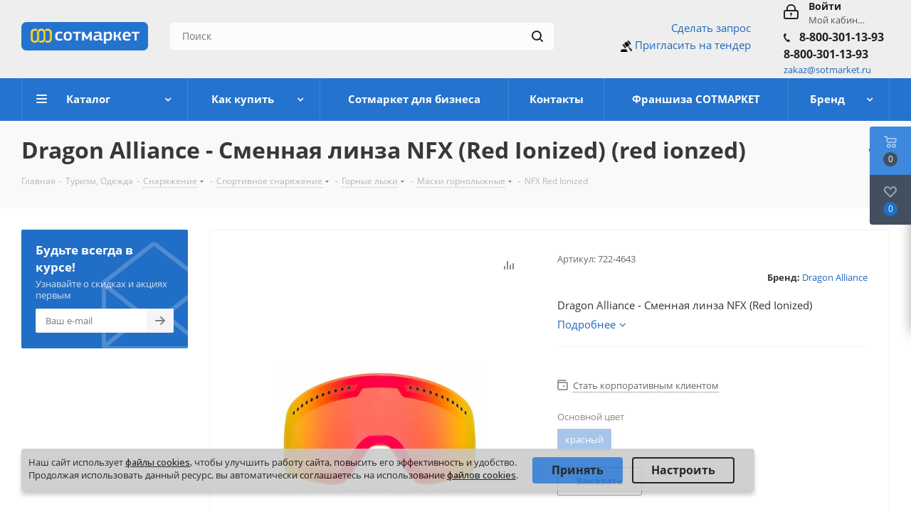

--- FILE ---
content_type: text/css
request_url: https://www.sotmarket.ru/bitrix/css/r52.acceptcookies/style.css?16880205974008
body_size: 1045
content:
@charset "UTF-8";.r52-a-cookies {--r52-a-cookies-indent: 30px;--r52-a-cookies-padding: 20px;--r52-a-cookies-width: 425px;--r52-a-cookies-radius: 4px;--r52-a-cookies-color-1: #0150a5;--r52-a-cookies-color-2: #23923d;--r52-a-cookies-text-color: #ffffff;--r52-a-cookies-font-weight: 400;--r52-a-cookies-font-size: 16px;--r52-a-cookies-line-height: 145%;--r52-a-cookies-text-align: left;position: fixed;z-index: 20;left: 0;bottom: 0;box-sizing: border-box;padding: 15px;max-width: 100%;background-color: var(--r52-a-cookies-color-1);box-shadow: 0 6px 6px rgba(0,0,0,.25);font-weight: var(--r52-a-cookies-font-weight);font-size: var(--r52-a-cookies-font-size);line-height: var(--r52-a-cookies-line-height);color: var(--r52-a-cookies-text-color);text-align: var(--r52-a-cookies-text-align);opacity: 0;transform: translateY(268px);transition: opacity .6s cubic-bezier(.25, 1, .5, 1),transform .6s cubic-bezier(.25, 1, .5, 1);}@media (min-width:485px) {.r52-a-cookies {left: var(--r52-a-cookies-indent);bottom: var(--r52-a-cookies-indent);padding: var(--r52-a-cookies-padding);width: var(--r52-a-cookies-width);max-width: calc(100% - var(--r52-a-cookies-indent) * 2);border-radius: var(--r52-a-cookies-radius);}}.r52-a-cookies__body p {margin: 0;}@media (max-width:484px) {.r52-a-cookies__body p {font-size: 14px;}}.r52-a-cookies__body a {position: relative;font-weight: 500;color: var(--r52-a-cookies-text-color)!important;}.r52-a-cookies__footer {margin-top: 15px;}.r52-a-cookies__btn {padding: 5px 25px;border: 2px solid var(--r52-a-cookies-color-2);border-radius: var(--r52-a-cookies-radius);background-color: var(--r52-a-cookies-color-2);font-weight: 700;font-size: var(--r52-a-cookies-font-size);line-height: var(--r52-a-cookies-line-height);color: var(--r52-a-cookies-text-color);cursor: pointer;user-select: none;transition: background-color .25s,border-color .25s;}@media (max-width:484px) {.r52-a-cookies__btn {width: 100%;}}.r52-a-cookies__btn:hover {border-color: #208337;background-color: #208337;}.r52-a-cookies__btn+.r52-a-cookies__btn {margin-top: 15px;}@media (min-width:485px) {.r52-a-cookies__btn+.r52-a-cookies__btn {margin: 0 0 0 10px;}}.r52-a-cookies__btn--transparent {border-color: var(--r52-a-cookies-text-color);background-color: transparent;}.r52-a-cookies__btn--transparent:hover {border-color: #e6e6e6;background-color: transparent;}.r52-a-cookies__btn--disabled {cursor: default;opacity: .6;pointer-events: none;}.r52-a-cookies__settings {margin-top: 15px;overflow: hidden;transition: height .25s,margin-top .25s;}.r52-a-cookies__settings.off {margin-top: 0;height: 0;}.r52-a-cookies__s-title {margin: 0 0 5px;font-size: 14px;font-weight: 700;color: var(--r52-a-cookies-text-color);}.r52-a-cookies__checkbox {cursor: pointer;user-select: none;}@media (max-width:484px) {.r52-a-cookies__checkbox {display: block;}}.r52-a-cookies__checkbox input {display: none;}.r52-a-cookies__checkbox span {position: relative;padding-left: 22px;font-size: 12px;}.r52-a-cookies__checkbox span:before {content: "✔";display: flex;align-items: center;justify-content: center;position: absolute;left: 0;top: 0;width: 15px;height: 15px;background-color: #fff;color: #fff;transition: color .25s;}.r52-a-cookies__checkbox input:checked+span:before {color: #23923d;}.r52-a-cookies__checkbox--disabled {cursor: default;opacity: .6;pointer-events: none;}.r52-a-cookies__checkbox+.r52-a-cookies__checkbox {margin-top: 2px;}@media (min-width:485px) {.r52-a-cookies__checkbox+.r52-a-cookies__checkbox {margin: 0 0 0 15px;}}.r52-a-cookies.active {opacity: 1;transform: translateY(0);}.r52-a-cookies--left {left: 0;}@media (min-width:485px) {.r52-a-cookies--left {left: var(--r52-a-cookies-indent);}}@media (min-width:485px) {.r52-a-cookies--center {left: 50%;transform: translate(-50%,268px);}}@media (min-width:485px) {.r52-a-cookies--center.active {transform: translate(-50%,0);}}.r52-a-cookies--right {left: inherit;right: 0;}@media (min-width:485px) {.r52-a-cookies--right {right: var(--r52-a-cookies-indent);}}